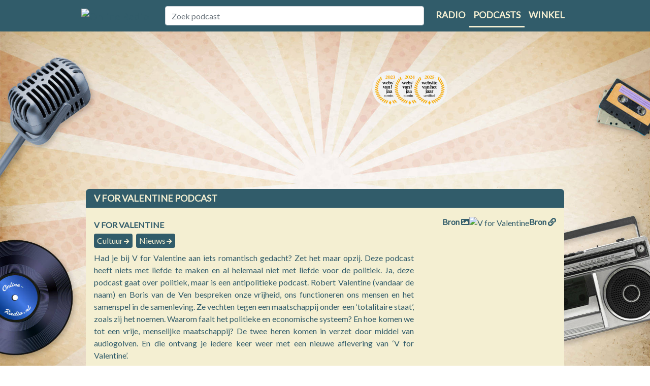

--- FILE ---
content_type: text/html; charset=utf-8
request_url: https://www.online-radio.nl/podcast/v-for-valentine
body_size: 10305
content:
<!DOCTYPE html>
<html lang="nl-NL">
<head>
    <title>Podcast v for valentine luisteren | Online-Radio.nl</title>
    <meta charset="utf-8" />
    <meta name="viewport" content="width=device-width, initial-scale=1.0" />
    <meta name='description' content='Luister online naar de podcast v for valentine. Verschillende afleveringen direct en gratis beschikbaar. Ook op mobiel te beluisteren.' />

    
    <meta property="og:locale" content="nl_NL" />
    <meta property="og:type" content="article" />
    <meta property="og:title" content="V for Valentine" />
    <meta property="og:description" content="V for Valentine ☛ luister je bij Online-radio.nl ★★★★★ Het platform voor Nederlandstalige podcasts ☛ Meld ook je podcast aan" />
    <meta property="og:url" content="https://www.online-radio.nl/podcast/v-for-valentine" />
    <meta property="og:image" content='https://vforvalentine.com/wp-content/uploads/2021/03/V-for-Valentine-podcast-1500x1500-1.png' />
    <meta property="og:site_name" content="Online-Radio.NL" />
    <meta property="article:tag" content="V for Valentine luisteren" />
    <meta property="article:tag" content="V for Valentine online" />
    <meta property="article:tag" content="V for Valentine app" />
    <meta property="article:tag" content="V for Valentine gratis" />
    <meta property="article:tag" content="V for Valentine Spotify" />
    <meta property="article:tag" content="V for Valentine Google" />
    <meta property="article:tag" content="V for Valentine Apple" />
    <meta property="article:tag" content="V for Valentine YouTube" />
    <meta property="article:published_time" content="28-3-2022 12:05:26" />
    <meta property="article:modified_time" content="11-4-2023 22:00:00" />
    <meta property="og:updated_time" content="11-4-2023 22:00:00" />

    <meta name="twitter:card" content="summary_large_image">
    <meta name="twitter:image:src" content='https://vforvalentine.com/wp-content/uploads/2021/03/V-for-Valentine-podcast-1500x1500-1.png'>
    <meta name="twitter:title" content="V for Valentine">
    <meta name="twitter:description" content="V for Valentine ☛ luister je bij Online-radio.nl ★★★★★ Het platform voor Nederlandstalige podcasts ☛ Meld ook je podcast aan">
    <meta name="twitter:domain" content="https://www.online-radio.nl/podcast/v-for-valentine">

        <meta name="robots" content="index, follow">
    <link rel="canonical" href="https://www.online-radio.nl/podcast/v-for-valentine" />


        <link rel="preconnect" href="https://massariuscdn.com" crossorigin="anonymous">
    <link rel="preconnect" href="https://fonts.gstatic.com" crossorigin />

    <link rel="preload" as="style" href="https://fonts.googleapis.com/css?family=Lato&display=swap" />
    <link rel="stylesheet" href="https://fonts.googleapis.com/css?family=Lato&display=swap" media="print" onload="this.media='all'" />

    


    
        <link rel="stylesheet" href="/css/mainpodcast.min.css?v=YA8oYYJI8uE9cb-djwW9vDPguXazupLrZGhnNmzY3yg" />
            <script type="text/javascript" src="https://massariuscdn.com/pubs/online-radio/online-radio_hb_setup.js"></script>
        <!-- Global site tag (gtag.js) - Google Analytics -->
        <script async src="https://www.googletagmanager.com/gtag/js?id=G-BS7RWYF5H6"></script>
        <script>
            window.dataLayer = window.dataLayer || [];
            function gtag() { dataLayer.push(arguments); }
            gtag('js', new Date());
            gtag('config', 'G-BS7RWYF5H6');
            gtag('set', 'content_group', 'Podcast');
            gtag('consent', 'default', {
                ad_storage: 'granted',
                analytics_storage: 'granted',
                ad_personalization: 'granted',
                ad_user_data: 'granted'
            });
                (function ga4_heartbeat() { gtag('event', 'Podcast'); setTimeout(ga4_heartbeat, 1 * 60 * 1000) }());
        </script>
    

    <link href="/favicon.ico" rel="shortcut icon" type="image/x-icon" />



</head>
<body>
    
            <div id="containersiteadleft">
                <div id="containeradleft" style="text-align: right">

                    <!-- /13436254/OnlineRadio_LEFT_DFP -->
                    <div id='div-gpt-ad-1507890199346-4'></div>


                </div>
            </div>
            <div id="containersiteadright">
                <div id="containeradright" style="text-align: left">

                    <!-- /13436254/OnlineRadio_RIGHT_DFP -->
                    <div id='div-gpt-ad-1507890199346-5'></div>


                </div>
            </div>
    
    <header>
        <nav class="navbar navbar-expand-lg">
            <div class="container">
                <a class="navbar-brand" href="/">
                    <img class="logo" src="/images/online-radio.png" alt="Online Radio" />
                </a>

                <button class="navbar-toggler custom-toggler" type="button" data-toggle="collapse" data-target="#navbarSupportedContent" aria-controls="navbarSupportedContent" aria-expanded="false" aria-label="Toggle navigation">
                    <span class="navbar-toggler-icon"></span>
                </button>

                <div class="collapse navbar-collapse" id="navbarSupportedContent">
                    <div class="navbar-search">
                        <div class="col-12">
                            <input class="form-control" id="tbSearch" type="search" placeholder="Zoek podcast" aria-label="Zoek podcast" name="podcastsearch" />
                        </div>
                    </div>
                    <ul class="navbar-nav ml-auto">
                        <li class="nav-item">
                            <a class="nav-link" href="/" title="Radio luisteren">Radio</a>
                        </li>
                        <li class="nav-item selected">
                            <a class="nav-link" href="/podcasts" title="Podcasts luisteren">Podcasts</a>
                        </li>
                        <li class="nav-item">
                            <a class="nav-link" href="/winkel" title="Online radio winkel">Winkel</a>
                        </li>
                    </ul>
                </div>
            </div>
        </nav>

            <div id="top_ad-360">
                
                        <!-- /13436254/OnlineRadio_Header_DFP -->
                        <div id='div-gpt-ad-1507890199346-1'></div>
                

            </div>
    </header>


    <div class="container body-content mb-40">
        

<style>
    .body-content {
        background-color: inherit;
    }
</style>







<div class="row">
    <div class="col-lg-12 radio-luisteren-info">
        <div class="radio-luisteren-header">
            <h1>V for Valentine podcast</h1>
        </div>
        <div class="radio-luisteren-text" style="height:unset; max-height:unset;text-align:center;">

            <div class="podcast-image-wrapper">
                <picture class="picture">
                
                <img onerror="this.onerror=null;this.src='/images/no-image.jpg';" src="/Podcasts/LoadImageFile?url=https%3A%2F%2Fvforvalentine.com%2Fwp-content%2Fuploads%2F2021%2F03%2FV-for-Valentine-podcast-1500x1500-1.png" alt="V for Valentine" />
                <a class="bron-link-website" href="https://vforvalentine.com/wp-content/uploads/2021/03/V-for-Valentine-podcast-1500x1500-1.png" target="_blank" title="image">Bron <i class="fa fa-image"></i></a>
                            <a class="bron-link-img" href="https://vforvalentine.com/" target="_blank" title="Website">Bron <i class="fa fa-link"></i></a>
                </picture>
            </div>
            <div class="podcast-info" style="text-align:justify;">
                <div class="podcast-title">
                    <h2>V for Valentine</h2>
                    <ul class="podcast-prop-list">
                            <li>
                                <span class="badge"><a href="/podcasts/onderwerpen/cultuur">Cultuur</a> <span class="fa fa-arrow-right"></span></span>
                            </li>
                            <li>
                                <span class="badge"><a href="/podcasts/onderwerpen/nieuws">Nieuws</a> <span class="fa fa-arrow-right"></span></span>
                            </li>

                    </ul>
                </div>
                <div class="description">
                    <p>
                        Had je bij V for Valentine aan iets romantisch gedacht? Zet het maar opzij. Deze podcast heeft niets met liefde te maken en al helemaal niet met liefde voor de politiek. Ja, deze podcast gaat over politiek, maar is een antipolitieke podcast. Robert Valentine (vandaar de naam) en Boris van de Ven bespreken onze vrijheid, ons functioneren ons mensen en het samenspel in de samenleving. Ze vechten tegen een maatschappij onder een ‘totalitaire staat’, zoals zij het noemen. Waarom faalt het politieke en economische systeem? En hoe komen we tot een vrije, menselijke maatschappij? De twee heren komen in verzet door middel van audiogolven. En die ontvang je iedere keer weer met een nieuwe aflevering van ‘V for Valentine’.
                    </p>
                    <p>
                        <ul>
                            <li>Podcast gepubliceerd op: 28-3-2022 14:05:26</li>
                            <li>Maker: Robert Valentine</li>
                            <li>Taal: nl</li>
                            <li>Laatste RSS update: 24-11-2022 20:12:00</li>
                            <li>Datum eerste aflevering: 17-2-2021 01:00:00</li>
                            <li>Datum laatste aflevering: 18-11-2022 09:37:21</li>
                        </ul>
                    </p>
                </div>
                <ul class="action-wrapper clearfix">
                    <li><button class="btn btn-info" id="podSubscribe" data-action="subscribe" data-id="5921"><i class="fa fa-plus-circle"></i> Volgen</button></li>
                    <li><button class="btn btn-info share" data-action="share" data-url="v-for-valentine" data-title="V for Valentine"><i class="fa fa-share-alt"></i> Delen</button></li>
                </ul>


            </div>
        </div>
    </div>
</div>

    <a taget="_blank" rel="nofollow" href="https://www.speelgoedwinkel.nl/speelgoed-spel.html?ref=or" title="speelgoedwinkel"><img style="width:100%" src="https://media.online-radio.nl/images/banner-825.png" alt="Speelgoedwinkel" /></a>

<div class="row">
    <div class="col-lg-12 radio-luisteren-info">
        <div class="episodes-container">
            <nav class="navbar navbar-nav">
                <div class="container-fluid">

                    <ul class="nav navbar-nav nav-pills" id="podcast-tab" role="tablist">
                        <li class="nav-item" role="tab" aria-controls="episodes">
                            <a class="nav-link active" id="episodes-tab" data-toggle="pill" href="#episodes">Afleveringen</a>
                        </li>
                        <li class="nav-item" role="tab" aria-controls="episodes">
                            <a class="nav-link" id="related-tab" data-toggle="pill" href="#related">Gerelateerd</a>
                        </li>
                            <li class="nav-item">
                                <a class="nav-link" href="https://vforvalentine.com/" target="_blank" title="Website">Website</a>
                            </li>
                    </ul>
                </div>
            </nav>
            <div class="episodes-content">
                <div class="tab-content" id="pills-tabContent">
                    <div class="tab-pane fade show active" id="episodes" role="tabpanel" aria-labelledby="episodes-tab">
                        <h3>86 Afleveringen</h3>
                        <ul id="podcast-episodes" class="epsiode-list">
                                <li>
                                    <article class="list-item-episode">
                                        <div class="episode-sound">
                                            <button class="buttonIcon player-controls-action podControl" data-id="411439" data-stream="https://anchor.fm/s/ae48999c/podcast/play/60729040/https%3A%2F%2Fd3ctxlq1ktw2nl.cloudfront.net%2Fstaging%2F2022-10-18%2F297810443-44100-2-1c6aacc419168.m4a" data-title="De macht van de media | #80" title="Play"
                                                    data-podcasttitle="V for Valentine" data-pubdate="18-11-2022"
                                                    data-picture="/Podcasts/LoadImageFile?url=https%3A%2F%2Fvforvalentine.com%2Fwp-content%2Fuploads%2F2021%2F03%2FV-for-Valentine-podcast-1500x1500-1.png"
                                                                                                data-length="4548">
                                                <span class="icon-play"></span>
                                            </button>
                                            <span>01:15:48</span>
                                        </div>
                                        <div class="episode-info">
                                            <div class="episode-title">
                                                <div class="episode-actions">
                                                    <a href="#" class="episodeListenlater" title="Luister later" data-id="411439"><i class="far fa-clock"></i></a>
                                                    <a href="https://anchor.fm/s/ae48999c/podcast/play/60729040/https%3A%2F%2Fd3ctxlq1ktw2nl.cloudfront.net%2Fstaging%2F2022-10-18%2F297810443-44100-2-1c6aacc419168.m4a" target="_blank" title="Download De macht van de media | #80" data-id="411439"><i class="fa fa-download"></i></a>
                                                    <a href="#" class="episodeListened" title="Markeer als geluisterd" data-id="411439"><i class="far fa-check-circle"></i></a>
                                                </div>
                                                <h4><a href="/podcast/v-for-valentine/411439">De macht van de media | #80</a></h4>
                                                <span class="episode-date">18-11-2022</span>
                                            </div>
                                            <p class="episode-description">
                                                 De alternatieve media krijgen een steeds grotere invloed op de bevolking. Robert en Boris bespreken de gevolgen van deze verandering. In de Xtra aflevering gaan we dieper in op de rol die NCTV moet gaan spelen in de strijd tegen de &quot;altern ...
                                            </p>


                                        </div>
                                    </article>
                                </li>
                                <li>
                                    <article class="list-item-episode">
                                        <div class="episode-sound">
                                            <button class="buttonIcon player-controls-action podControl" data-id="407173" data-stream="https://anchor.fm/s/ae48999c/podcast/play/60357807/https%3A%2F%2Fd3ctxlq1ktw2nl.cloudfront.net%2Fstaging%2F2022-10-9%2F295965080-44100-2-dcde75ce5adf7.m4a" data-title="Arno Wellens: Central Bank Digital Slavernij | #79" title="Play"
                                                    data-podcasttitle="V for Valentine" data-pubdate="10-11-2022"
                                                    data-picture="/Podcasts/LoadImageFile?url=https%3A%2F%2Fvforvalentine.com%2Fwp-content%2Fuploads%2F2021%2F03%2FV-for-Valentine-podcast-1500x1500-1.png"
                                                                                                data-length="7085">
                                                <span class="icon-play"></span>
                                            </button>
                                            <span>01:58:05</span>
                                        </div>
                                        <div class="episode-info">
                                            <div class="episode-title">
                                                <div class="episode-actions">
                                                    <a href="#" class="episodeListenlater" title="Luister later" data-id="407173"><i class="far fa-clock"></i></a>
                                                    <a href="https://anchor.fm/s/ae48999c/podcast/play/60357807/https%3A%2F%2Fd3ctxlq1ktw2nl.cloudfront.net%2Fstaging%2F2022-10-9%2F295965080-44100-2-dcde75ce5adf7.m4a" target="_blank" title="Download Arno Wellens: Central Bank Digital Slavernij | #79" data-id="407173"><i class="fa fa-download"></i></a>
                                                    <a href="#" class="episodeListened" title="Markeer als geluisterd" data-id="407173"><i class="far fa-check-circle"></i></a>
                                                </div>
                                                <h4><a href="/podcast/v-for-valentine/407173">Arno Wellens: Central Bank Digital Slavernij | #79</a></h4>
                                                <span class="episode-date">10-11-2022</span>
                                            </div>
                                            <p class="episode-description">
                                                 Arno Wellens schuift aan om te vertellen over het volgende krankzinnige EU project: De Central Bank Digital Currency (CBDC). Het lijkt erop dat Rutte al heeft doorgegeven aan de Europese commissie dat Nederland akkoord is met de invoering, ...
                                            </p>


                                        </div>
                                    </article>
                                </li>
                                <li>
                                    <article class="list-item-episode">
                                        <div class="episode-sound">
                                            <button class="buttonIcon player-controls-action podControl" data-id="403247" data-stream="https://anchor.fm/s/ae48999c/podcast/play/59969922/https%3A%2F%2Fd3ctxlq1ktw2nl.cloudfront.net%2Fstaging%2F2022-10-2%2F294573120-44100-2-5d2ca30a701.m4a" data-title="The art of bullshitting | #78" title="Play"
                                                    data-podcasttitle="V for Valentine" data-pubdate="03-11-2022"
                                                    data-picture="/Podcasts/LoadImageFile?url=https%3A%2F%2Fvforvalentine.com%2Fwp-content%2Fuploads%2F2021%2F03%2FV-for-Valentine-podcast-1500x1500-1.png"
                                                                                                data-length="3849">
                                                <span class="icon-play"></span>
                                            </button>
                                            <span>01:04:09</span>
                                        </div>
                                        <div class="episode-info">
                                            <div class="episode-title">
                                                <div class="episode-actions">
                                                    <a href="#" class="episodeListenlater" title="Luister later" data-id="403247"><i class="far fa-clock"></i></a>
                                                    <a href="https://anchor.fm/s/ae48999c/podcast/play/59969922/https%3A%2F%2Fd3ctxlq1ktw2nl.cloudfront.net%2Fstaging%2F2022-10-2%2F294573120-44100-2-5d2ca30a701.m4a" target="_blank" title="Download The art of bullshitting | #78" data-id="403247"><i class="fa fa-download"></i></a>
                                                    <a href="#" class="episodeListened" title="Markeer als geluisterd" data-id="403247"><i class="far fa-check-circle"></i></a>
                                                </div>
                                                <h4><a href="/podcast/v-for-valentine/403247">The art of bullshitting | #78</a></h4>
                                                <span class="episode-date">03-11-2022</span>
                                            </div>
                                            <p class="episode-description">
                                                 Elon koop twitter maar is hij werkelijk de visionaire ondernemer die hij beweert te zijn? Robert en Boris bespreken de mogelijke uitkomsten van deze deal. Verder veel Den Haag, wat financieel nieuws en een beetje Kaag. Klikkerdeklik! Oh en ...
                                            </p>


                                        </div>
                                    </article>
                                </li>
                                <li>
                                    <article class="list-item-episode">
                                        <div class="episode-sound">
                                            <button class="buttonIcon player-controls-action podControl" data-id="399891" data-stream="https://anchor.fm/s/ae48999c/podcast/play/59616773/https%3A%2F%2Fd3ctxlq1ktw2nl.cloudfront.net%2Fstaging%2F2022-9-26%2F293255816-44100-2-61d041faa241a.m4a" data-title="De economische basis met Paul Buitink | #77" title="Play"
                                                    data-podcasttitle="V for Valentine" data-pubdate="27-10-2022"
                                                    data-picture="/Podcasts/LoadImageFile?url=https%3A%2F%2Fvforvalentine.com%2Fwp-content%2Fuploads%2F2021%2F03%2FV-for-Valentine-podcast-1500x1500-1.png"
                                                                                                data-length="3941">
                                                <span class="icon-play"></span>
                                            </button>
                                            <span>01:05:41</span>
                                        </div>
                                        <div class="episode-info">
                                            <div class="episode-title">
                                                <div class="episode-actions">
                                                    <a href="#" class="episodeListenlater" title="Luister later" data-id="399891"><i class="far fa-clock"></i></a>
                                                    <a href="https://anchor.fm/s/ae48999c/podcast/play/59616773/https%3A%2F%2Fd3ctxlq1ktw2nl.cloudfront.net%2Fstaging%2F2022-9-26%2F293255816-44100-2-61d041faa241a.m4a" target="_blank" title="Download De economische basis met Paul Buitink | #77" data-id="399891"><i class="fa fa-download"></i></a>
                                                    <a href="#" class="episodeListened" title="Markeer als geluisterd" data-id="399891"><i class="far fa-check-circle"></i></a>
                                                </div>
                                                <h4><a href="/podcast/v-for-valentine/399891">De economische basis met Paul Buitink | #77</a></h4>
                                                <span class="episode-date">27-10-2022</span>
                                            </div>
                                            <p class="episode-description">
                                                 Paul Buitink is CEO van Holland Gold en een voorstander van een harde geld standaard. Hij  is oprichter van de jongeren afdeling van de Libertaire Partij, werkte al heel vroeg in de bitcoin community en vool vele prominente financiele inst ...
                                            </p>


                                        </div>
                                    </article>
                                </li>
                                <li>
                                    <article class="list-item-episode">
                                        <div class="episode-sound">
                                            <button class="buttonIcon player-controls-action podControl" data-id="398278" data-stream="https://anchor.fm/s/ae48999c/podcast/play/59297886/https%3A%2F%2Fd3ctxlq1ktw2nl.cloudfront.net%2Fstaging%2F2022-9-19%2Fefe14c04-12df-b1b0-9ea8-6803aa0f3de9.mp3" data-title="Zoektocht naar de waarheid | #76" title="Play"
                                                    data-podcasttitle="V for Valentine" data-pubdate="20-10-2022"
                                                    data-picture="/Podcasts/LoadImageFile?url=https%3A%2F%2Fvforvalentine.com%2Fwp-content%2Fuploads%2F2021%2F03%2FV-for-Valentine-podcast-1500x1500-1.png"
                                                                                                data-length="4114">
                                                <span class="icon-play"></span>
                                            </button>
                                            <span>01:08:34</span>
                                        </div>
                                        <div class="episode-info">
                                            <div class="episode-title">
                                                <div class="episode-actions">
                                                    <a href="#" class="episodeListenlater" title="Luister later" data-id="398278"><i class="far fa-clock"></i></a>
                                                    <a href="https://anchor.fm/s/ae48999c/podcast/play/59297886/https%3A%2F%2Fd3ctxlq1ktw2nl.cloudfront.net%2Fstaging%2F2022-9-19%2Fefe14c04-12df-b1b0-9ea8-6803aa0f3de9.mp3" target="_blank" title="Download Zoektocht naar de waarheid | #76" data-id="398278"><i class="fa fa-download"></i></a>
                                                    <a href="#" class="episodeListened" title="Markeer als geluisterd" data-id="398278"><i class="far fa-check-circle"></i></a>
                                                </div>
                                                <h4><a href="/podcast/v-for-valentine/398278">Zoektocht naar de waarheid | #76</a></h4>
                                                <span class="episode-date">20-10-2022</span>
                                            </div>
                                            <p class="episode-description">
                                                 In de media vliegen de reptielen je om de oren dus analyseren wij de ophef rondom Baudet. We bespreken de situatie in Rusland, China en de westergasfabriek in Amsterdam waar vorige week de eerste grote internationale bitcoin conferentie we ...
                                            </p>


                                        </div>
                                    </article>
                                </li>
                                <li>
                                    <article class="list-item-episode">
                                        <div class="episode-sound">
                                            <button class="buttonIcon player-controls-action podControl" data-id="391653" data-stream="https://anchor.fm/s/ae48999c/podcast/play/58890057/https%3A%2F%2Fd3ctxlq1ktw2nl.cloudfront.net%2Fstaging%2F2022-9-11%2F290476101-44100-2-47c3dd5206184.m4a" data-title="Wat moet ik doen? | #75" title="Play"
                                                    data-podcasttitle="V for Valentine" data-pubdate="13-10-2022"
                                                    data-picture="/Podcasts/LoadImageFile?url=https%3A%2F%2Fvforvalentine.com%2Fwp-content%2Fuploads%2F2021%2F03%2FV-for-Valentine-podcast-1500x1500-1.png"
                                                                                                data-length="4203">
                                                <span class="icon-play"></span>
                                            </button>
                                            <span>01:10:03</span>
                                        </div>
                                        <div class="episode-info">
                                            <div class="episode-title">
                                                <div class="episode-actions">
                                                    <a href="#" class="episodeListenlater" title="Luister later" data-id="391653"><i class="far fa-clock"></i></a>
                                                    <a href="https://anchor.fm/s/ae48999c/podcast/play/58890057/https%3A%2F%2Fd3ctxlq1ktw2nl.cloudfront.net%2Fstaging%2F2022-9-11%2F290476101-44100-2-47c3dd5206184.m4a" target="_blank" title="Download Wat moet ik doen? | #75" data-id="391653"><i class="fa fa-download"></i></a>
                                                    <a href="#" class="episodeListened" title="Markeer als geluisterd" data-id="391653"><i class="far fa-check-circle"></i></a>
                                                </div>
                                                <h4><a href="/podcast/v-for-valentine/391653">Wat moet ik doen? | #75</a></h4>
                                                <span class="episode-date">13-10-2022</span>
                                            </div>
                                            <p class="episode-description">
                                                 Wat moet ik doen? Het is de vraag waar we na elke aflevering mee worden doodgegooid. Nou heel simpel. Gewoon deze week weer klaar zitten voor een nieuwe aflevering van V for Valentine! Wat niet alleen vertellen we je hoe de hazen lopen in  ...
                                            </p>


                                        </div>
                                    </article>
                                </li>
                                <li>
                                    <article class="list-item-episode">
                                        <div class="episode-sound">
                                            <button class="buttonIcon player-controls-action podControl" data-id="387770" data-stream="https://anchor.fm/s/ae48999c/podcast/play/58607006/https%3A%2F%2Fd3ctxlq1ktw2nl.cloudfront.net%2Fstaging%2F2022-9-5%2F289407679-44100-2-a2b0bf298aef2.m4a" data-title="Arno Wellens: Een pikzwart scenario | #74" title="Play"
                                                    data-podcasttitle="V for Valentine" data-pubdate="06-10-2022"
                                                    data-picture="/Podcasts/LoadImageFile?url=https%3A%2F%2Fvforvalentine.com%2Fwp-content%2Fuploads%2F2021%2F03%2FV-for-Valentine-podcast-1500x1500-1.png"
                                                                                                data-length="4161">
                                                <span class="icon-play"></span>
                                            </button>
                                            <span>01:09:21</span>
                                        </div>
                                        <div class="episode-info">
                                            <div class="episode-title">
                                                <div class="episode-actions">
                                                    <a href="#" class="episodeListenlater" title="Luister later" data-id="387770"><i class="far fa-clock"></i></a>
                                                    <a href="https://anchor.fm/s/ae48999c/podcast/play/58607006/https%3A%2F%2Fd3ctxlq1ktw2nl.cloudfront.net%2Fstaging%2F2022-9-5%2F289407679-44100-2-a2b0bf298aef2.m4a" target="_blank" title="Download Arno Wellens: Een pikzwart scenario | #74" data-id="387770"><i class="fa fa-download"></i></a>
                                                    <a href="#" class="episodeListened" title="Markeer als geluisterd" data-id="387770"><i class="far fa-check-circle"></i></a>
                                                </div>
                                                <h4><a href="/podcast/v-for-valentine/387770">Arno Wellens: Een pikzwart scenario | #74</a></h4>
                                                <span class="episode-date">06-10-2022</span>
                                            </div>
                                            <p class="episode-description">
                                                 Twee grote systeembanken staan op omvallen en de paniek kon alleen afgewend worden door de geldprinter in de UK weer aan te zetten. Maar hoe groot is het risico voor Europa? Staan alle banken op omvallen? Kunnen we ons een weg naar buiten  ...
                                            </p>


                                        </div>
                                    </article>
                                </li>
                                <li>
                                    <article class="list-item-episode">
                                        <div class="episode-sound">
                                            <button class="buttonIcon player-controls-action podControl" data-id="383985" data-stream="https://anchor.fm/s/ae48999c/podcast/play/58258332/https%3A%2F%2Fd3ctxlq1ktw2nl.cloudfront.net%2Fstaging%2F2022-8-28%2F288129956-44100-2-23760287f91e6.m4a" data-title="Aanval op Europa! | #73" title="Play"
                                                    data-podcasttitle="V for Valentine" data-pubdate="29-09-2022"
                                                    data-picture="/Podcasts/LoadImageFile?url=https%3A%2F%2Fvforvalentine.com%2Fwp-content%2Fuploads%2F2021%2F03%2FV-for-Valentine-podcast-1500x1500-1.png"
                                                                                                data-length="3951">
                                                <span class="icon-play"></span>
                                            </button>
                                            <span>01:05:51</span>
                                        </div>
                                        <div class="episode-info">
                                            <div class="episode-title">
                                                <div class="episode-actions">
                                                    <a href="#" class="episodeListenlater" title="Luister later" data-id="383985"><i class="far fa-clock"></i></a>
                                                    <a href="https://anchor.fm/s/ae48999c/podcast/play/58258332/https%3A%2F%2Fd3ctxlq1ktw2nl.cloudfront.net%2Fstaging%2F2022-8-28%2F288129956-44100-2-23760287f91e6.m4a" target="_blank" title="Download Aanval op Europa! | #73" data-id="383985"><i class="fa fa-download"></i></a>
                                                    <a href="#" class="episodeListened" title="Markeer als geluisterd" data-id="383985"><i class="far fa-check-circle"></i></a>
                                                </div>
                                                <h4><a href="/podcast/v-for-valentine/383985">Aanval op Europa! | #73</a></h4>
                                                <span class="episode-date">29-09-2022</span>
                                            </div>
                                            <p class="episode-description">
                                                 De aanval op de Nordstream 1 installatie is een regelrechte oorlogsdaad. Het raakt de Europese en Duitse industrie direct in het hart. Maar wie zit er achter? Was het Putin? Was het Biden? Was het Zalensky? of was het de Ursula von der Ley ...
                                            </p>


                                        </div>
                                    </article>
                                </li>
                                <li>
                                    <article class="list-item-episode">
                                        <div class="episode-sound">
                                            <button class="buttonIcon player-controls-action podControl" data-id="380147" data-stream="https://anchor.fm/s/ae48999c/podcast/play/57903051/https%3A%2F%2Fd3ctxlq1ktw2nl.cloudfront.net%2Fstaging%2F2022-8-21%2F286889269-44100-2-33fe3cc6b63d2.m4a" data-title="Prinsjesdag | #72" title="Play"
                                                    data-podcasttitle="V for Valentine" data-pubdate="22-09-2022"
                                                    data-picture="/Podcasts/LoadImageFile?url=https%3A%2F%2Fvforvalentine.com%2Fwp-content%2Fuploads%2F2021%2F03%2FV-for-Valentine-podcast-1500x1500-1.png"
                                                                                                data-length="4165">
                                                <span class="icon-play"></span>
                                            </button>
                                            <span>01:09:25</span>
                                        </div>
                                        <div class="episode-info">
                                            <div class="episode-title">
                                                <div class="episode-actions">
                                                    <a href="#" class="episodeListenlater" title="Luister later" data-id="380147"><i class="far fa-clock"></i></a>
                                                    <a href="https://anchor.fm/s/ae48999c/podcast/play/57903051/https%3A%2F%2Fd3ctxlq1ktw2nl.cloudfront.net%2Fstaging%2F2022-8-21%2F286889269-44100-2-33fe3cc6b63d2.m4a" target="_blank" title="Download Prinsjesdag | #72" data-id="380147"><i class="fa fa-download"></i></a>
                                                    <a href="#" class="episodeListened" title="Markeer als geluisterd" data-id="380147"><i class="far fa-check-circle"></i></a>
                                                </div>
                                                <h4><a href="/podcast/v-for-valentine/380147">Prinsjesdag | #72</a></h4>
                                                <span class="episode-date">22-09-2022</span>
                                            </div>
                                            <p class="episode-description">
                                                 Derde donderdag in september betekent dat wij gaan praten over Prinsjesdag! We kijken we naar de clown world miljoenennota, of beter gezegd miljardennota, waarin een koopkrachtverbetering van 3.9% wordt beloofd en een koopkrachtverlies van ...
                                            </p>


                                        </div>
                                    </article>
                                </li>
                                <li>
                                    <article class="list-item-episode">
                                        <div class="episode-sound">
                                            <button class="buttonIcon player-controls-action podControl" data-id="377099" data-stream="https://anchor.fm/s/ae48999c/podcast/play/57560123/https%3A%2F%2Fd3ctxlq1ktw2nl.cloudfront.net%2Fstaging%2F2022-8-14%2F357a2041-78ca-b50e-818d-a0f8d7155a38.mp3" data-title="De weg naar Agenda 2030 | #71" title="Play"
                                                    data-podcasttitle="V for Valentine" data-pubdate="15-09-2022"
                                                    data-picture="/Podcasts/LoadImageFile?url=https%3A%2F%2Fvforvalentine.com%2Fwp-content%2Fuploads%2F2021%2F03%2FV-for-Valentine-podcast-1500x1500-1.png"
                                                                                                data-length="3823">
                                                <span class="icon-play"></span>
                                            </button>
                                            <span>01:03:43</span>
                                        </div>
                                        <div class="episode-info">
                                            <div class="episode-title">
                                                <div class="episode-actions">
                                                    <a href="#" class="episodeListenlater" title="Luister later" data-id="377099"><i class="far fa-clock"></i></a>
                                                    <a href="https://anchor.fm/s/ae48999c/podcast/play/57560123/https%3A%2F%2Fd3ctxlq1ktw2nl.cloudfront.net%2Fstaging%2F2022-8-14%2F357a2041-78ca-b50e-818d-a0f8d7155a38.mp3" target="_blank" title="Download De weg naar Agenda 2030 | #71" data-id="377099"><i class="fa fa-download"></i></a>
                                                    <a href="#" class="episodeListened" title="Markeer als geluisterd" data-id="377099"><i class="far fa-check-circle"></i></a>
                                                </div>
                                                <h4><a href="/podcast/v-for-valentine/377099">De weg naar Agenda 2030 | #71</a></h4>
                                                <span class="episode-date">15-09-2022</span>
                                            </div>
                                            <p class="episode-description">
                                                 We bespreken de documetaire 2030 Unmasked en kijken terug op twee jaar onzinnige pandemiemaatregelen en de weg naar Agenda 2030. Verder nog een deep dive in Milton Friedman&#x27;s model &quot;The four different ways to spend money&quot; en hoe dat leidt  ...
                                            </p>


                                        </div>
                                    </article>
                                </li>
                        </ul>

                            <a href="/podcast/v-for-valentine?currentpage=2" class="btn btn-warning">Volgende <i class="icon-angle-right"></i></a>

                        <p class="mt-4 small">Disclaimer: De podcast (artwork) is <strong>geembed</strong> op deze pagina en is het eigendom van de eigenaar/ maker van de podcast. Deze is niet op enige wijze geaffilieeerd met <a href="/">Online-Radio.nl</a>. Voor reclamering dient u zich te wenden tot de eigenaar/ maker van deze podcast. </p>
                    </div>
                    <div class="tab-pane fade" id="related" role="tabpanel" aria-labelledby="related-tab">
                        <h3>Gerelateerde podcasts</h3>


                        <div class="grid">
                                <a class="podcast" href="/podcast/messiah">
                                    <div class="card" title="Luister Messiah">
                                        <div class="card-picture">
                                            <picture class="picture"><img width="180" height="180" onerror="this.onerror=null;this.src='/images/no-image.jpg';" src="/Podcasts/LoadImageFile?url=https%3A%2F%2Fpodcast.npo.nl%2Fdata%2Fthumb%2Fmessiah.1400.27afe920a54b52cd1c9d45f5deb026cd.jpg" alt="Messiah" loading="lazy" /></picture>
                                            <div class="item-bg-deco"></div>
                                            <div class="item-primary-action"></div>
                                            <!--<div class="item-actions visible">
                                                <span class="fa fa-check-circle"></span>-->
                                            <!--</div>-->
                                        </div>
                                        <div class="card-info">
                                            <h3 class="card-title" title="Messiah">Messiah</h3>
                                            <span class="card-subtitle" title="NPO Radio 4 / KRO-NCRV">NPO Radio 4 / KRO-NCRV</span>
                                        </div>
                                    </div>
                                </a>
                                <a class="podcast" href="/podcast/weird-hit-wonder">
                                    <div class="card" title="Luister Weird Hit Wonder">
                                        <div class="card-picture">
                                            <picture class="picture"><img width="180" height="180" onerror="this.onerror=null;this.src='/images/no-image.jpg';" src="/Podcasts/LoadImageFile?url=https%3A%2F%2Fpodcast.npo.nl%2Fdata%2Fthumb%2Fweird-hit-wonder.1400.496a7c701482e16721677aca67445e47.jpg" alt="Weird Hit Wonder" loading="lazy" /></picture>
                                            <div class="item-bg-deco"></div>
                                            <div class="item-primary-action"></div>
                                            <!--<div class="item-actions visible">
                                                <span class="fa fa-check-circle"></span>-->
                                            <!--</div>-->
                                        </div>
                                        <div class="card-info">
                                            <h3 class="card-title" title="Weird Hit Wonder">Weird Hit Wonder</h3>
                                            <span class="card-subtitle" title="NPO Radio 2 / VPRO">NPO Radio 2 / VPRO</span>
                                        </div>
                                    </div>
                                </a>
                                <a class="podcast" href="/podcast/villa-hartenzeer">
                                    <div class="card" title="Luister Villa Hartenzeer">
                                        <div class="card-picture">
                                            <picture class="picture"><img width="180" height="180" onerror="this.onerror=null;this.src='/images/no-image.jpg';" src="/Podcasts/LoadImageFile?url=https%3A%2F%2Fassets.pippa.io%2Fshows%2F67a34c5b81e6fa80bb517bde%2F1739306739337-da38e3cc-5580-4dff-aa6a-473b65d9776e.jpeg" alt="Villa Hartenzeer" loading="lazy" /></picture>
                                            <div class="item-bg-deco"></div>
                                            <div class="item-primary-action"></div>
                                            <!--<div class="item-actions visible">
                                                <span class="fa fa-check-circle"></span>-->
                                            <!--</div>-->
                                        </div>
                                        <div class="card-info">
                                            <h3 class="card-title" title="Villa Hartenzeer">Villa Hartenzeer</h3>
                                            <span class="card-subtitle" title="Villa Hartenzeer">Villa Hartenzeer</span>
                                        </div>
                                    </div>
                                </a>
                                <a class="podcast" href="/podcast/podcast-oververmogen">
                                    <div class="card" title="Luister Podcast OverVermogen">
                                        <div class="card-picture">
                                            <picture class="picture"><img width="180" height="180" onerror="this.onerror=null;this.src='/images/no-image.jpg';" src="/Podcasts/LoadImageFile?url=https%3A%2F%2Fwww.guidato.nl%2Fwp-content%2Fuploads%2F2022%2F04%2FPodcastoververmogen.jpg" alt="Podcast OverVermogen" loading="lazy" /></picture>
                                            <div class="item-bg-deco"></div>
                                            <div class="item-primary-action"></div>
                                            <!--<div class="item-actions visible">
                                                <span class="fa fa-check-circle"></span>-->
                                            <!--</div>-->
                                        </div>
                                        <div class="card-info">
                                            <h3 class="card-title" title="Podcast OverVermogen">Podcast OverVermogen</h3>
                                            <span class="card-subtitle" title="Guidato">Guidato</span>
                                        </div>
                                    </div>
                                </a>
                                <a class="podcast" href="/podcast/the-future-does-not-exist">
                                    <div class="card" title="Luister The future does not Exist">
                                        <div class="card-picture">
                                            <picture class="picture"><img width="180" height="180" onerror="this.onerror=null;this.src='/images/no-image.jpg';" src="/Podcasts/LoadImageFile?url=https%3A%2F%2Ffuturedoesnot.com%2Fdata%2Ftfdnelogo.jpg" alt="The future does not Exist" loading="lazy" /></picture>
                                            <div class="item-bg-deco"></div>
                                            <div class="item-primary-action"></div>
                                            <!--<div class="item-actions visible">
                                                <span class="fa fa-check-circle"></span>-->
                                            <!--</div>-->
                                        </div>
                                        <div class="card-info">
                                            <h3 class="card-title" title="The future does not Exist">The future does not Exist</h3>
                                            <span class="card-subtitle" title="Damian Leslie, Richard Foster, Marcel van Schooten">Damian Leslie, Richard Foster, Marcel van Schooten</span>
                                        </div>
                                    </div>
                                </a>
                        </div>



                    </div>
                </div>
            </div>
        </div>
    </div>
</div>











    </div>

    

    <div class="footerPlayer">
        <div class="player">
            <div class="player-info">
                <picture class="player-picture"><img onerror="this.onerror=null;this.src='/images/no-image.jpg';" id="player-picture" src="" alt="" loading="lazy"></picture>

                <div class="player-info-details">
                    <h2 class="player-info-title" title="Titel aflevering"></h2>
                    <p class="player-info-data" title="Podcast - Datum aflevering">
                        <span class="player-info-podcast"></span>
                        <span class="player-info-date"></span>
                    </p>
                </div>
            </div>

            <div class="player-controls">
                <audio id="podAudio"></audio>
                <div class="player-controls-buttons">
                    <button class="buttonIcon player-actions-speed" title="Listen Later" id="podControlSpeedBack"><i class="fa fa-backward"></i></button>
                    <button class="buttonIcon" title="15 seconden terug" id="podControl15back"><span class="player-controls-jump icon-back-15"></span></button>
                    <button class="buttonIcon player-controls-action" title="Play" id="podControl"><span class="icon-play"></span></button>
                    <button class="buttonIcon" title="15 seconden vooruit" id="podControl15forward"><span class="player-controls-jump icon-forward-15"></span></button>
                    <button class="buttonIcon player-actions-speed" title="Listen Later" id="podControlSpeedForward"><i class="fa fa-forward"></i></button>
                </div>
                <div class="player-duration-bar">
                    <span id="podCurrentTime">00:00</span>
                    <input id="podPlayerDurationBar" type="range" min="0" max="" step="1" value="0">
                    <span id="podDuration"></span>
                </div>
                <div id="podPlayerSpeed"></div>

            </div>

            <div class="player-actions">
                <!--<button class="buttonIcon player-actions-share" title="Listen Together" id="podControl"><span class="icon-listen-together"></span></button>-->
                <a href="" download="filename.mp3" target="_blank" id="player-download" class="buttonIcon player-actions-download"><i class="fa fa-download"></i></a>
                <button class="buttonIcon player-actions-later" title="Listen Later" id="podControlListenLater" data-id="0" data-action="listenlater"><span class="icon-listen-later-line"></span></button>
                <button class="buttonIcon player-actions-volume" title="Mute" id="podControlMute"><span class="icon-sound-medium"></span></button>

                <div class="player-volume-bar"><input id="podPlayerVolumeBar" type="range" min="0" max="100" step="1" value="80"></div>
            </div>
        </div>
    </div>


    <footer>
        <div class="container">
            <div class="row">
                <div id="copyright" class="col-lg-6">
                    <span>&copy; 2026 <a href="https://www.online-radio.nl/podcasts">Podcasts luisteren</a> doe je bij <a href="https://www.online-radio.nl">Online radio</a>!</span>
                </div>
                <div id="nav-footer-links" class="col-lg-6">
                    <ul>
                        <li><a href="/podcasts/add">Podcast toevoegen</a></li>
                        <li> | </li>
                        <li><a href="/partners">Partners</a></li>
                        <li> | </li>
                        <li><a href="/privacy">Privacy</a></li>
                        <li> | </li>
                        <li><a href="/contact">Contact</a></li>
                    </ul>
                </div>
            </div>
        </div>
    </footer>



    

    
        <script src="/js/mainpodcast.min.js?v=A8bdOroAGDqJM4BbdzfXSnZMa1BsiHRvyolgRFYgCUk"></script>
    

    <script>
        $(document).ready(function () {
            $('#tbSearch').autocomplete({
                serviceUrl: '/podcasts/index?handler=Search',
                zIndex: 999999,
                onSelect: function (suggestion) {
                    window.location = suggestion.data;
                }
            });
        });
    </script>

    
    <script src="/js/podcast.js"></script>

</body>
</html>
